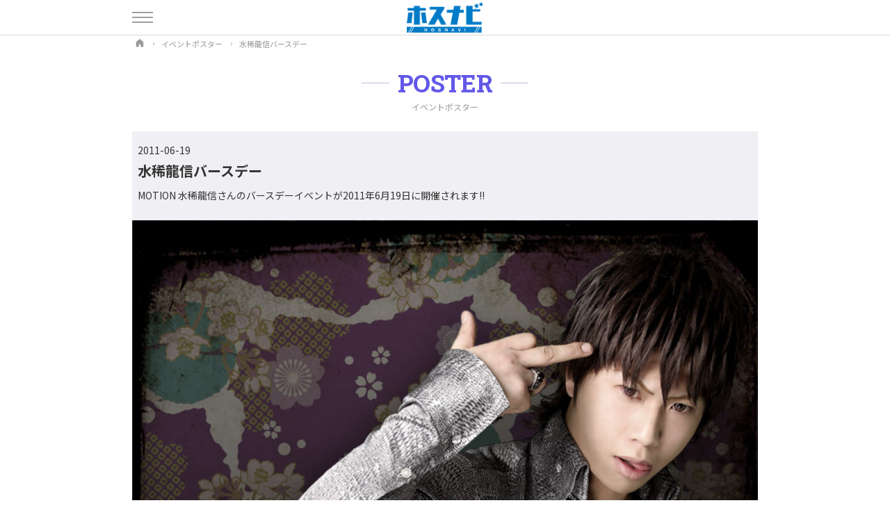

--- FILE ---
content_type: text/html; charset=UTF-8
request_url: https://hosnavi.net/poster/511
body_size: 5591
content:
<!doctype html>
<html lang="ja" prefix="og: https://ogp.me/ns#">

<head>
    <meta charset="utf-8">
		<title>イベントポスター「水稀龍信バースデー」 | ホスナビ</title>
		<meta http-equiv="X-UA-Compatible" content="ie=edge">
    <meta name="viewport" content="width=device-width, initial-scale=1.0">
    <!--CSS-->
    <link rel="stylesheet" href="https://hosnavi.net/hosnavi/css/hosnavi.css?ver=1.61">
    <!-- OGP -->
    <meta property="og:locale" content="ja_JP">
<meta property="og:type" content="website">
<meta property="og:url" content="https://hosnavi.net/poster/511">
<meta property="og:site_name" content="ホスト情報サイト[ホスナビ]">
<meta property="og:title" content="イベントポスター「水稀龍信バースデー」 | ホスナビ">
<meta property="og:description" content="イベントポスター「水稀龍信バースデー」を掲載。">
<meta property="og:image" content="https://hosnavi.net/hosnavi/img/ogp1.png">
<meta name="twitter:card" content="summary_large_image">
<meta name="twitter:site" content="@hostclubnavi">

    <!-- meta -->
    <meta name="description" content="イベントポスター「水稀龍信バースデー」を掲載。" />
<link rel="canonical" href="https://hosnavi.net/poster/511">
<link rel="shortcut icon" href="https://hosnavi.net/hosnavi/img/fav.ico">
<link rel="apple-touch-icon" href="https://hosnavi.net/hosnavi/img/apple-touch-icon.png">
<link rel="icon" type="image/png" href="https://hosnavi.net/hosnavi/img/android-chrome-192x192.png">
<!-- Google Tag Manager -->
<script>
	(function(w, d, s, l, i) {
		w[l] = w[l] || [];
		w[l].push({
			'gtm.start': new Date().getTime(),
			event: 'gtm.js'
		});
		var f = d.getElementsByTagName(s)[0],
			j = d.createElement(s),
			dl = l != 'dataLayer' ? '&l=' + l : '';
		j.async = true;
		j.src =
			'https://www.googletagmanager.com/gtm.js?id=' + i + dl;
		f.parentNode.insertBefore(j, f);
	})(window, document, 'script', 'dataLayer', 'GTM-NVCJD8J');
</script>
<!-- End Google Tag Manager -->

    </head>


<body>

    <!-- Google Tag Manager (noscript) -->
<noscript><iframe src="https://www.googletagmanager.com/ns.html?id=GTM-NVCJD8J"
height="0" width="0" style="display:none;visibility:hidden"></iframe></noscript>
<!-- End Google Tag Manager (noscript) -->

<header tabindex="0" class="site_header">
			<div class="container">
				<a href="https://hosnavi.net">
					<img src="https://hosnavi.net/hosnavi/img/header_logo.png" width="" height="" alt="ホスナビ" class="site_header_logo">
				</a>
			</div>
		</header>
<!--ヘッダー-->


		<div id="drawer_container">
			<div class="drawer_container_bg"></div>
			<div class="container">
				<div class="drawer_button" tabindex="0">
					<span class="drawer_button_bar"></span>
					<span class="drawer_button_bar"></span>
					<span class="drawer_button_bar"></span>
				</div>
				<!--ハンバーガーメニュー-->
			</div>
			
			<div id="drawer_content" tabindex="0">
				<ul class="drawer_content_menu">
					<li>
						<a href="https://hosnavi.net">ホスナビTOP</a>
					</li>
					<li>
						<a href="https://hosnavi.net/shops">ホストクラブを探す</a>
					</li>
					<li>
						<a href="https://hosnavi.net/cast">ホストを探す</a>
					</li>
					<li>
						<a href="https://hosnavi.net/photo">スタジオ写真</a>
					</li>
					<!-- <li>
						<a href="https://hosnavi.net/news">ニュース</a>
					</li> -->
					<li>
						<a href="https://hosnavi.net/recruit">ホスト求人を探す</a>
					</li>
					<li>
						<a href="https://hosnavi.net/group">グループ店</a>
					</li>
					<li>
						<a href="https://hosnavi.net/poster">イベントポスター</a>
					</li>
					<li>
						<a href="https://hosnavi.net/topics">イベントトピックス</a>
					</li>
					<li>
						<a href="https://hosnavi.net/login">店舗ログイン</a>
					</li>
					<li>
						<a href="https://hosnavi.net/contact">掲載お問い合わせ</a>
					</li>
					<li>
						<a href="http://lacryma.jp/" target="_blank">運営会社</a>
					</li>

				</ul>
				
				<ul class="drawer_content_sns">
					<li>
    <a href="https://twitter.com/hostclubnavi" target="_blank">
        <svg id="icon_twitter" viewBox="0 0 24 24" aria-hidden="true">
            <g>
                <path d="M18.244 2.25h3.308l-7.227 8.26 8.502 11.24H16.17l-5.214-6.817L4.99 21.75H1.68l7.73-8.835L1.254 2.25H8.08l4.713 6.231zm-1.161 17.52h1.833L7.084 4.126H5.117z"></path>
            </g>
        </svg>
    </a>
</li>
<!--Twitter-->
<li>
    <a href="https://www.instagram.com/hosnavi_net/" target="_blank">
        <svg id="icon_instagram" viewBox="0 0 300 300">
            <g>
                <path d="M150.1,27c40.1,0,44.8,0.2,60.6,0.9c14.6,0.7,22.6,3.1,27.9,5.2c7,2.7,12,6,17.2,11.2c5.2,5.2,8.5,10.2,11.2,17.2
										c2.1,5.3,4.5,13.2,5.2,27.9c0.7,15.8,0.9,20.6,0.9,60.6s-0.2,44.8-0.9,60.6c-0.7,14.6-3.1,22.6-5.2,27.9c-2.7,7-6,12-11.2,17.2
										c-5.2,5.2-10.2,8.5-17.2,11.2c-5.3,2.1-13.2,4.5-27.9,5.2c-15.8,0.7-20.6,0.9-60.6,0.9s-44.8-0.2-60.6-0.9
										c-14.6-0.7-22.6-3.1-27.9-5.2c-7-2.7-12-6-17.2-11.2c-5.2-5.2-8.5-10.2-11.2-17.2c-2.1-5.3-4.5-13.2-5.2-27.9
										c-0.7-15.8-0.9-20.6-0.9-60.6s0.2-44.8,0.9-60.6c0.7-14.6,3.1-22.6,5.2-27.9c2.7-7,6-12,11.2-17.2c5.2-5.2,10.2-8.5,17.2-11.2
										c5.3-2.1,13.2-4.5,27.9-5.2C105.3,27.2,110,27,150.1,27 M150.1,0c-40.7,0-45.8,0.2-61.8,0.9c-16,0.7-26.9,3.3-36.4,7
										c-9.9,3.8-18.2,9-26.6,17.3C16.9,33.5,11.8,41.9,8,51.7c-3.7,9.5-6.2,20.4-7,36.4c-0.7,16-0.9,21.1-0.9,61.8
										c0,40.7,0.2,45.8,0.9,61.8c0.7,16,3.3,26.9,7,36.4c3.8,9.9,9,18.2,17.3,26.6c8.3,8.3,16.7,13.5,26.6,17.3c9.5,3.7,20.4,6.2,36.4,7
										c16,0.7,21.1,0.9,61.8,0.9s45.8-0.2,61.8-0.9c16-0.7,26.9-3.3,36.4-7c9.9-3.8,18.2-9,26.6-17.3c8.3-8.3,13.5-16.7,17.3-26.6
										c3.7-9.5,6.2-20.4,7-36.4c0.7-16,0.9-21.1,0.9-61.8s-0.2-45.8-0.9-61.8c-0.7-16-3.3-26.9-7-36.4c-3.8-9.9-9-18.2-17.3-26.6
										c-8.3-8.3-16.7-13.5-26.6-17.3c-9.5-3.7-20.4-6.2-36.4-7C195.9,0.2,190.8,0,150.1,0L150.1,0z"></path>
                <path d="M150.1,73c-42.5,0-77,34.5-77,77s34.5,77,77,77s77-34.5,77-77S192.6,73,150.1,73z M150.1,200c-27.6,0-50-22.4-50-50
											c0-27.6,22.4-50,50-50s50,22.4,50,50C200.1,177.6,177.7,200,150.1,200z"></path>
                <circle cx="230.1" cy="69.9" r="18"></circle>
            </g>
        </svg>
    </a>
</li>
<!--Instagram-->
<li>
    <a href="https://www.youtube.com/channel/UCiAiIsFKV3ZfE6FdVA3aPcA" target="_blank">
        <svg id="icon_youtube" xmlns="http://www.w3.org/2000/svg" viewBox="0 0 576 512">
            <path d="M549.655 124.083c-6.281-23.65-24.787-42.276-48.284-48.597C458.781 64 288 64 288 64S117.22 64 74.629 75.486c-23.497 6.322-42.003 24.947-48.284 48.597-11.412 42.867-11.412 132.305-11.412 132.305s0 89.438 11.412 132.305c6.281 23.65 24.787 41.5 48.284 47.821C117.22 448 288 448 288 448s170.78 0 213.371-11.486c23.497-6.321 42.003-24.171 48.284-47.821 11.412-42.867 11.412-132.305 11.412-132.305s0-89.438-11.412-132.305zm-317.51 213.508V175.185l142.739 81.205-142.739 81.201z">
            </path>
        </svg>
    </a>
</li>
<!--YouTube-->
<li>
    <a href="https://www.tiktok.com/@hosnavi_tiktok" target="_blank">
        <svg id="icon_tiktok" xmlns="http://www.w3.org/2000/svg" shape-rendering="geometricPrecision" text-rendering="geometricPrecision" image-rendering="optimizeQuality" fill-rule="evenodd" clip-rule="evenodd" viewBox="0 0 449.45 515.38">
            <path fill-rule="nonzero" d="M382.31 103.3c-27.76-18.1-47.79-47.07-54.04-80.82-1.35-7.29-2.1-14.8-2.1-22.48h-88.6l-.15 355.09c-1.48 39.77-34.21 71.68-74.33 71.68-12.47 0-24.21-3.11-34.55-8.56-23.71-12.47-39.94-37.32-39.94-65.91 0-41.07 33.42-74.49 74.48-74.49 7.67 0 15.02 1.27 21.97 3.44V190.8c-7.2-.99-14.51-1.59-21.97-1.59C73.16 189.21 0 262.36 0 352.3c0 55.17 27.56 104 69.63 133.52 26.48 18.61 58.71 29.56 93.46 29.56 89.93 0 163.08-73.16 163.08-163.08V172.23c34.75 24.94 77.33 39.64 123.28 39.64v-88.61c-24.75 0-47.8-7.35-67.14-19.96z" />
        </svg>
    </a>
</li>
<!--TikTok-->
				</ul>
			</div>
			<!--ドロワーコンテンツ-->
			
		</div>

    <main class="wrap">

        <ol itemscope itemtype="https://schema.org/BreadcrumbList" class="breadcrumb_list">
            <li itemprop="itemListElement" itemscope itemtype="https://schema.org/ListItem">
                <a itemprop="item" href="https://hosnavi.net">
                    <span itemprop="name">
                        <span class="breadcrumb_sitename">ホスナビ</span>
                        <svg xmlns="http://www.w3.org/2000/svg" viewBox="0 0 48 48" class="breadcrumb_home">
                            <path d="M39.5,43h-9c-1.381,0-2.5-1.119-2.5-2.5v-9c0-1.105-0.895-2-2-2h-4c-1.105,0-2,0.895-2,2v9c0,1.381-1.119,2.5-2.5,2.5h-9	C7.119,43,6,41.881,6,40.5V21.413c0-2.299,1.054-4.471,2.859-5.893L23.071,4.321c0.545-0.428,1.313-0.428,1.857,0L39.142,15.52	C40.947,16.942,42,19.113,42,21.411V40.5C42,41.881,40.881,43,39.5,43z" />
                        </svg>
                    </span>
                </a>
                <meta itemprop="position" content="1" />
            </li>
            <li itemprop="itemListElement" itemscope itemtype="https://schema.org/ListItem">
                <a itemscope itemtype="https://schema.org/WebPage" itemprop="item" itemid="https://hosnavi.net/poster" href="https://hosnavi.net/poster">
                    <span itemprop="name">イベントポスター</span>
                </a>
                <meta itemprop="position" content="2" />
            </li>
            <li itemprop="itemListElement" itemscope itemtype="https://schema.org/ListItem">
                <span itemprop="name">水稀龍信バースデー</span>
                <meta itemprop="position" content="3" />
            </li>
        </ol>
        <!--パンくずリスト-->


        <section class="poster">
            <div class="container">

                <h1 class="section_title">
                    <span class="section_title_en">POSTER</span>
                    <span class="section_title_jp">イベントポスター</span>
                </h1>
                <!--section_title-->


                <div class="poster_item">
                    <div class="poster_item_text">
                        <time class="poster_item_date">2011-06-19</time>
                        <h3 class="poster_item_title">水稀龍信バースデー</h3>
                                                <p class="poster_item_comment">MOTION 水稀龍信さんのバースデーイベントが2011年6月19日に開催されます!!</p>
                    </div>

                    <div class="poster_item_image">
                                                    <img src="https://hosnavi.net/uploads/posters/1632216533_3527dfb7f27091d8be1a.jpg" width="100%" loading="lazy" alt="">
                                            </div>

                    <div class="poster_link_cast">
                                            </div>
                    <!--関連キャストリンク-->
                    <div class="poster_link_shop">
                                            </div>
                    <!--関連店舗リンク-->


                </div>
                <!--poster_item-->


            </div>
        </section>
        <!--ポスター-->


    </main>


    <div class="page_top">
	<a href="#">
		<svg fill="#FFF" xmlns="http://www.w3.org/2000/svg" viewBox="0 0 448 512">
			<path d="M34.9 289.5l-22.2-22.2c-9.4-9.4-9.4-24.6 0-33.9L207 39c9.4-9.4 24.6-9.4 33.9 0l194.3 194.3c9.4 9.4 9.4 24.6 0 33.9L413 289.4c-9.5 9.5-25 9.3-34.3-.4L264 168.6V456c0 13.3-10.7 24-24 24h-32c-13.3 0-24-10.7-24-24V168.6L69.2 289.1c-9.3 9.8-24.8 10-34.3.4z"></path>
		</svg>
	</a>
</div>

<footer class="site_footer">
	<div class="container">

		<div class="site_footer_logo">
			<a href="https://hosnavi.net">
				<img src="https://hosnavi.net/hosnavi/img/header_logo.png" width="" height="" alt="ホスナビ" class="">
			</a>
		</div>
		<!--ロゴ-->

		<ul class="footer_link">
			<li>
						<a href="https://hosnavi.net">ホスナビTOP</a>
					</li>
					<li>
						<a href="https://hosnavi.net/shops">ホストクラブを探す</a>
					</li>
					<li>
						<a href="https://hosnavi.net/cast">ホストを探す</a>
					</li>
					<li>
						<a href="https://hosnavi.net/photo">スタジオ写真</a>
					</li>
					<!-- <li>
						<a href="https://hosnavi.net/news">ニュース</a>
					</li> -->
					<li>
						<a href="https://hosnavi.net/recruit">ホスト求人を探す</a>
					</li>
					<li>
						<a href="https://hosnavi.net/group">グループ店</a>
					</li>
					<li>
						<a href="https://hosnavi.net/poster">イベントポスター</a>
					</li>
					<li>
						<a href="https://hosnavi.net/topics">イベントトピックス</a>
					</li>
					<li>
						<a href="https://hosnavi.net/login">店舗ログイン</a>
					</li>
					<li>
						<a href="https://hosnavi.net/contact">掲載お問い合わせ</a>
					</li>
					<li>
						<a href="http://lacryma.jp/" target="_blank">運営会社</a>
					</li>

		</ul>
		<!--フッターリンク-->

		<ul class="site_footer_sns">
			<li>
    <a href="https://twitter.com/hostclubnavi" target="_blank">
        <svg id="icon_twitter" viewBox="0 0 24 24" aria-hidden="true">
            <g>
                <path d="M18.244 2.25h3.308l-7.227 8.26 8.502 11.24H16.17l-5.214-6.817L4.99 21.75H1.68l7.73-8.835L1.254 2.25H8.08l4.713 6.231zm-1.161 17.52h1.833L7.084 4.126H5.117z"></path>
            </g>
        </svg>
    </a>
</li>
<!--Twitter-->
<li>
    <a href="https://www.instagram.com/hosnavi_net/" target="_blank">
        <svg id="icon_instagram" viewBox="0 0 300 300">
            <g>
                <path d="M150.1,27c40.1,0,44.8,0.2,60.6,0.9c14.6,0.7,22.6,3.1,27.9,5.2c7,2.7,12,6,17.2,11.2c5.2,5.2,8.5,10.2,11.2,17.2
										c2.1,5.3,4.5,13.2,5.2,27.9c0.7,15.8,0.9,20.6,0.9,60.6s-0.2,44.8-0.9,60.6c-0.7,14.6-3.1,22.6-5.2,27.9c-2.7,7-6,12-11.2,17.2
										c-5.2,5.2-10.2,8.5-17.2,11.2c-5.3,2.1-13.2,4.5-27.9,5.2c-15.8,0.7-20.6,0.9-60.6,0.9s-44.8-0.2-60.6-0.9
										c-14.6-0.7-22.6-3.1-27.9-5.2c-7-2.7-12-6-17.2-11.2c-5.2-5.2-8.5-10.2-11.2-17.2c-2.1-5.3-4.5-13.2-5.2-27.9
										c-0.7-15.8-0.9-20.6-0.9-60.6s0.2-44.8,0.9-60.6c0.7-14.6,3.1-22.6,5.2-27.9c2.7-7,6-12,11.2-17.2c5.2-5.2,10.2-8.5,17.2-11.2
										c5.3-2.1,13.2-4.5,27.9-5.2C105.3,27.2,110,27,150.1,27 M150.1,0c-40.7,0-45.8,0.2-61.8,0.9c-16,0.7-26.9,3.3-36.4,7
										c-9.9,3.8-18.2,9-26.6,17.3C16.9,33.5,11.8,41.9,8,51.7c-3.7,9.5-6.2,20.4-7,36.4c-0.7,16-0.9,21.1-0.9,61.8
										c0,40.7,0.2,45.8,0.9,61.8c0.7,16,3.3,26.9,7,36.4c3.8,9.9,9,18.2,17.3,26.6c8.3,8.3,16.7,13.5,26.6,17.3c9.5,3.7,20.4,6.2,36.4,7
										c16,0.7,21.1,0.9,61.8,0.9s45.8-0.2,61.8-0.9c16-0.7,26.9-3.3,36.4-7c9.9-3.8,18.2-9,26.6-17.3c8.3-8.3,13.5-16.7,17.3-26.6
										c3.7-9.5,6.2-20.4,7-36.4c0.7-16,0.9-21.1,0.9-61.8s-0.2-45.8-0.9-61.8c-0.7-16-3.3-26.9-7-36.4c-3.8-9.9-9-18.2-17.3-26.6
										c-8.3-8.3-16.7-13.5-26.6-17.3c-9.5-3.7-20.4-6.2-36.4-7C195.9,0.2,190.8,0,150.1,0L150.1,0z"></path>
                <path d="M150.1,73c-42.5,0-77,34.5-77,77s34.5,77,77,77s77-34.5,77-77S192.6,73,150.1,73z M150.1,200c-27.6,0-50-22.4-50-50
											c0-27.6,22.4-50,50-50s50,22.4,50,50C200.1,177.6,177.7,200,150.1,200z"></path>
                <circle cx="230.1" cy="69.9" r="18"></circle>
            </g>
        </svg>
    </a>
</li>
<!--Instagram-->
<li>
    <a href="https://www.youtube.com/channel/UCiAiIsFKV3ZfE6FdVA3aPcA" target="_blank">
        <svg id="icon_youtube" xmlns="http://www.w3.org/2000/svg" viewBox="0 0 576 512">
            <path d="M549.655 124.083c-6.281-23.65-24.787-42.276-48.284-48.597C458.781 64 288 64 288 64S117.22 64 74.629 75.486c-23.497 6.322-42.003 24.947-48.284 48.597-11.412 42.867-11.412 132.305-11.412 132.305s0 89.438 11.412 132.305c6.281 23.65 24.787 41.5 48.284 47.821C117.22 448 288 448 288 448s170.78 0 213.371-11.486c23.497-6.321 42.003-24.171 48.284-47.821 11.412-42.867 11.412-132.305 11.412-132.305s0-89.438-11.412-132.305zm-317.51 213.508V175.185l142.739 81.205-142.739 81.201z">
            </path>
        </svg>
    </a>
</li>
<!--YouTube-->
<li>
    <a href="https://www.tiktok.com/@hosnavi_tiktok" target="_blank">
        <svg id="icon_tiktok" xmlns="http://www.w3.org/2000/svg" shape-rendering="geometricPrecision" text-rendering="geometricPrecision" image-rendering="optimizeQuality" fill-rule="evenodd" clip-rule="evenodd" viewBox="0 0 449.45 515.38">
            <path fill-rule="nonzero" d="M382.31 103.3c-27.76-18.1-47.79-47.07-54.04-80.82-1.35-7.29-2.1-14.8-2.1-22.48h-88.6l-.15 355.09c-1.48 39.77-34.21 71.68-74.33 71.68-12.47 0-24.21-3.11-34.55-8.56-23.71-12.47-39.94-37.32-39.94-65.91 0-41.07 33.42-74.49 74.48-74.49 7.67 0 15.02 1.27 21.97 3.44V190.8c-7.2-.99-14.51-1.59-21.97-1.59C73.16 189.21 0 262.36 0 352.3c0 55.17 27.56 104 69.63 133.52 26.48 18.61 58.71 29.56 93.46 29.56 89.93 0 163.08-73.16 163.08-163.08V172.23c34.75 24.94 77.33 39.64 123.28 39.64v-88.61c-24.75 0-47.8-7.35-67.14-19.96z" />
        </svg>
    </a>
</li>
<!--TikTok-->
		</ul>
		<!--サイトSNS-->

		<p class="site_footer_copyright">
			© HOSNAVI
		</p>

	</div>
</footer>


<!--CSS Slick-->
<link rel="stylesheet" type="text/css" href="https://cdnjs.cloudflare.com/ajax/libs/slick-carousel/1.9.0/slick.css">
<link rel="stylesheet" type="text/css" href="https://cdnjs.cloudflare.com/ajax/libs/slick-carousel/1.9.0/slick-theme.css">

<script src="https://code.jquery.com/jquery-2.2.4.min.js"></script>
<!--Slick-->
<script src="https://cdnjs.cloudflare.com/ajax/libs/slick-carousel/1.9.0/slick.min.js"></script>
<script>
	function navFunc() {
		document.querySelector('html').classList.toggle('open');
	}
	$(function() {
		$('.cover_host_slider').each(function() {
			var slideCount = $(this).children('figure').length;
			var randomStart = Math.floor(Math.random() * slideCount);
			$(this).slick({
				initialSlide: randomStart,
				infinite: true,
				dots: false,
				arrows: false,
				autoplay: true,
				autoplaySpeed: 5000
			});
		});
	});
	//カバーホストスライダー
	$(function() {
		$('.shop_photo_slider').slick({
			dots: true,
			arrows: false,
			autoplay: true,
			autoplaySpeed: 5000,
			centerMode: true,
			centerPadding: '10%'
		});
	});
	//店内写真スライダー
	$(function() {
		$('.shop_profile_photo_slider').slick({
			dots: true,
			arrows: false,
			autoplay: true,
			autoplaySpeed: 5000
		});
	});
	//プロフィール写真スライダー
	$(function() {
		$('.shop_event_photo_slider').slick({
			dots: true,
			arrows: true,
			autoplay: false,
			autoplaySpeed: 5000
		});
	});
	//イベントトピックススライダー
	$(function() {
		$('.shop_recruit_photo_slider').slick({
			dots: true,
			arrows: false,
			autoplay: true,
			autoplaySpeed: 5000,
			centerMode: true,
			centerPadding: '3%'
		});
	});
	//求人写真スライダー
	jQuery(function() {
		var appear = false;
		var pagetop = $('.page_top');
		$(window).scroll(function() {
			if ($(this).scrollTop() > 300) { //300pxスクロールしたら
				if (appear == false) {
					appear = true;
					pagetop.stop().animate({
						'bottom': '16px' //下から16pxの位置に
					}, 200); //0.2秒かけて現れる
				}
			} else {
				if (appear) {
					appear = false;
					pagetop.stop().animate({
						'bottom': '-50px' //下から-50pxの位置に
					}, 200); //0.2秒かけて隠れる
				}
			}
		});
		pagetop.click(function() {
			$('body, html').animate({
				scrollTop: 0
			}, 500); //0.5秒かけてトップへ戻る
			return false;
		});
	});
	//トップへ戻るボタン

	// エリアタブ（東日本・西日本）
	$(function() {
		// ▼ 初期表示の判定を追加（URLパスで西日本なら西日本タブにする）
		const path = location.pathname;
		if (path.includes('/kyoto') || path.includes('/hiroshima') || path.includes('/nakasu') || path.includes('/kitakyushu') || path.includes('/kumamoto') || path.includes('/miyazaki') || path.includes('/saga') || path.includes('/kagoshima') || path.includes('/naha')) {
			const westIndex = 1; // 0: 東日本, 1: 西日本
			$('.search_area_wrap_tab button').removeClass('active').eq(westIndex).addClass('active');
			$('.search_area_wrap_tab_contents').removeClass('active').eq(westIndex).addClass('active');
		}

		// ▼ 通常のクリック時の挙動
		$('.search_area_wrap_tab button').on('click', function() {
			let index = $('.search_area_wrap_tab button').index(this);

			$('.search_area_wrap_tab button').removeClass('active');
			$(this).addClass('active');
			$('.search_area_wrap_tab_contents').removeClass('active');
			$('.search_area_wrap_tab_contents').eq(index).addClass('active');
		});
	});
</script>
    <!--フッター-->


<script defer src="https://static.cloudflareinsights.com/beacon.min.js/vcd15cbe7772f49c399c6a5babf22c1241717689176015" integrity="sha512-ZpsOmlRQV6y907TI0dKBHq9Md29nnaEIPlkf84rnaERnq6zvWvPUqr2ft8M1aS28oN72PdrCzSjY4U6VaAw1EQ==" data-cf-beacon='{"version":"2024.11.0","token":"8e06797b025f4bbe9b693b197055195b","r":1,"server_timing":{"name":{"cfCacheStatus":true,"cfEdge":true,"cfExtPri":true,"cfL4":true,"cfOrigin":true,"cfSpeedBrain":true},"location_startswith":null}}' crossorigin="anonymous"></script>
</body>

</html>


--- FILE ---
content_type: text/css
request_url: https://hosnavi.net/hosnavi/css/hosnavi.css?ver=1.61
body_size: 6348
content:
@charset "utf-8";
/* CSS Document */


/*==========
Googleフォント
==========*/
@import url('https://fonts.googleapis.com/css2?family=Noto+Sans+JP:wght@400;700&family=Roboto+Slab:wght@700&display=swap');


/*==========
リセットCSS
==========*/
@import url("destyle.css");

/*==========
色指定
==========*/
@import url("color.css");


/*==========
共通
==========*/
html {
	font-size: 62.5%;
}

body {
	font-family: 'Noto Sans JP', "Montserrat", "Hiragino Kaku Gothic ProN", "Hiragino Sans", Meiryo, sans-serif;
	font-size: 1.5rem;
	line-height: 1.57;
	color: var(--font_body_color);
	background: var(--body_color);
}

a {
	color: var(--a_color);
	outline: 0;
}

a:hover {
	color: var(--a_hover_color);
}

/* body {
  animation: fade .3s;
}

@keyframes fade {
  0% {
    opacity: 0;
  }
  100% {
    opacity: 1;
  }
} */

.container {
	width: 92%;
	margin: 0 auto;
}

@media (min-width: 900px) {
	body {
		font-size: 1.7rem;
		line-height: 1.67;
	}

	.container {
		max-width: 900px;
		width: 100%;
	}
}


/*==========
セクションタイトル
==========*/
.section_title {
	margin-bottom: 25px;
	text-align: center;
}

.section_title_en {
	font-size: 2.9rem;
	color: var(--section_title_en);
	font-weight: 700;
	letter-spacing: -.4px;
	font-family: var(--accent_font);
	display: flex;
	justify-content: center;
	align-items: center;
}

.section_title_jp {
	font-size: 1.1rem;
	text-align: center;
	color: var(--section_title_jp);
	margin-top: -4px;
	display: block;
}

.section_title_en::before,
.section_title_en::after {
	content: '';
	width: 40px;
	height: 1px;
	background-color: var(--section_title_border);
}

.section_title_en::before {
	margin-right: 12px;
}

.section_title_en::after {
	margin-left: 12px;
}


@media (min-width: 900px) {
	.section_title_en {
		font-size: 3.5rem;
	}

	.section_title_jp {
		font-size: 1.2rem;
	}
}


/*==========
セクションリンク
==========*/
.section_link {
	padding-top: 40px;
}

.section_link a {
	padding: 18px 0;
	width: 96%;
	margin: 0 auto;
	text-align: center;
	background: var(--section_link);
	color: var(--section_link_text);
	font-size: 1.3rem;
	border-radius: 40px;
	display: flex;
	justify-content: center;
	align-items: center;
	position: relative;
}

.section_link a .icon {
	border-radius: 25px;
	content: "";
	display: block;
	position: absolute;
	top: 50%;
	right: 10px;
	transform: translateY(-50%);
	width: 24px;
	height: 24px;
	background: rgba(255, 255, 255, 0.25);
	text-align: center;
	vertical-align: middle;
}

.section_link a .icon::after {
	content: '';
	position: absolute;
	top: 50%;
	right: 8px;
	transform: translateY(-50%);
	width: 0;
	height: 0;
	border-style: solid;
	border-width: 4px 0 4px 6px;
	border-color: transparent transparent transparent var(--section_link_text);
}

.section_link a:hover {
	background: var(--section_link_hover);
	color: var(--section_link_text);
}

@media (min-width: 900px) {
	.section_link a {
		padding: 18px 0;
		width: 420px;
	}
}


/*==========
サイトヘッダー
==========*/
.site_header {
	background: var(--header_bg_color);
	position: fixed;
	width: 100%;
	z-index: 100;
	border-bottom: 1px solid var(--header_btm_border_color);
	outline: 0;
}

.site_header .container {
	height: 50px;
	display: flex;
	justify-content: center;
	align-items: center;
}

.site_header_logo {
	height: 40px;
}

@media (min-width: 900px) {
	.site_header_logo {
		height: 44px;
	}
}


/*==========
ドロワー
==========*/
#drawer_container {
	position: fixed;
	height: 100vh;
	width: 100%;
	z-index: 200;
	pointer-events: none;
}

#drawer_container .drawer_container_bg {
	position: absolute;
	top: 51px;
	left: 0;
	width: 100%;
	height: calc(100% - 50px);
	visibility: hidden;
	opacity: 0;
	transition: .3s;
	background: #000;
	outline: 0;
}

#drawer_container:focus-within .drawer_container_bg {
	visibility: visible;
	opacity: .6;
}

#drawer_container * {
	visibility: visible;
}

.drawer_button {
	position: relative;
	display: flex;
	flex-direction: column;
	justify-content: center;
	z-index: 1;
	-webkit-appearance: none;
	border: 0;
	background: transparent;
	border-radius: 0;
	height: 30px;
	width: 30px;
	cursor: pointer;
	pointer-events: auto;
	margin-top: 10px;
	touch-action: manipulation;
	-webkit-tap-highlight-color: rgba(0, 0, 0, 0);
	outline: 0;
}

.drawer_button_bar {
	display: block;
	width: 100%;
	height: 2px;
	background: var(--drawer_button_bar);
	transition: .3s;
}

.drawer_button_bar+.drawer_button_bar {
	margin-top: 5px;
}

#drawer_container:focus-within .drawer_button {
	pointer-events: none;
}

#drawer_container:focus-within .drawer_button_bar:nth-of-type(1) {
	transform: translate3d(0, 7px, 0) rotate(45deg);
}

#drawer_container:focus-within .drawer_button_bar:nth-of-type(2) {
	opacity: 0;
}

#drawer_container:focus-within .drawer_button_bar:nth-of-type(3) {
	transform: translate3d(0, -7px, 0) rotate(-45deg);
}

#drawer_content {
	margin-top: 51px;
	padding: 20px;
	width: 80%;
	max-width: 300px;
	position: absolute;
	top: 0;
	left: 0;
	height: calc(100% - 40px);
	background: #ececec;
	pointer-events: auto;
	-webkit-tap-highlight-color: rgba(0, 0, 0, 0);
	transform: translateX(-100%);
	transition: transform .3s;
	will-change: transform;
	contain: paint;
}

.drawer_content_menu {
	margin-bottom: 24px;
}

.drawer_content_menu li a {
	display: block;
	padding: 8px 4px;
	font-size: 1.3rem;
}

.drawer_content_sns {
	display: flex;
	align-items: center;
	padding: 16px 0 24px;
}

.drawer_content_sns li {
	margin: 0 8px;
}

.drawer_content_sns svg {
	fill: var(--drawer_svg_color);
	height: 40px;
}

#drawer_container:focus-within #drawer_content {
	transform: none;
}




/*==========
wrap
==========*/
.wrap {
	padding: 50px 0;
}

.site_copy {
	font-size: 1.1rem;
	text-align: center;
	padding: 2px 0;
}

@media (min-width: 900px) {
	.site_copy {
		font-size: 1.2rem;
		padding: 6px 0;
	}
}



/*==========
パンくずリスト
==========*/
.breadcrumb_list {
	display: flex;
	margin-bottom: -16px;
	padding: 4px;
	overflow-x: auto;
	overflow-y: hidden;
	overflow: auto;
	white-space: nowrap;
}

.breadcrumb_list li {
	font-size: 1.1rem;
	color: var(--breadcrumb_color);
	position: relative;
	padding-right: calc(12px + 6px);
	margin-right: 6px;
	white-space: nowrap;
}

.breadcrumb_list li::before {
	content: '›';
	width: 1em;
	height: 1em;
	line-height: 1;
	text-align: center;
	font-size: 1em;
	color: inherit;
	position: absolute;
	top: 40%;
	right: 0;
	-webkit-transform: translateY(-50%);
	transform: translateY(-50%);
}

.breadcrumb_list li:last-child {
	margin-right: 0;
	padding-right: 0;
}

.breadcrumb_list li:last-child::before {
	content: normal;
}

.breadcrumb_list li:first-child {
	padding-right: 32px;
}

.breadcrumb_list li a {
	color: var(--breadcrumb_color);
}

.breadcrumb_sitename {
	display: none;
}

.breadcrumb_home {
	fill: var(--breadcrumb_color);
	height: 14px;
	position: absolute;
	top: 1px;
}

@media (min-width: 900px) {
	.breadcrumb_list {
		max-width: 900px;
		width: 100%;
		margin-left: auto;
		margin-right: auto;
	}
}



/*==========
MV
==========*/
.cover_host {
	min-height: 36vh;
}

.cover_host img {
	width: 100%;
}

.cover_host .container {
	width: 100%;
}

.cover_host_slider {
	min-height: 35vh;
}

.cover_host_caption {
	font-size: 1.2rem;
	padding: 1px 0 0 4px;
}

.cover_host_slider {
	display: none;
}

.cover_host_slider.slick-initialized {
	display: block;
	/*slick-initializedが付与されたら表示*/
}

@media (min-width: 900px) {
	.cover_host {
		min-height: 60vh;
	}

	.cover_host .container {
		max-width: 900px;

	}
}


/*==========
検索タブ
==========*/
.top_search {
	padding: 20px 0;
}

.top_search .container {
	width: 100%;
}

.top_search_wrap {
	display: flex;
	flex-wrap: wrap;
}

.top_search_wrap::after {
	content: '';
	width: 100%;
	height: 1px;
	order: -1;
	display: block;
}

.top_search_tab {
	text-align: center;
	margin-right: 2px;
	padding: 8px 0;
	flex: 1;
	order: -1;
	transition: .5s;
	cursor: pointer;
	border-radius: 3px;
	background: var(--top_search_tab);
}

.top_search_tab_en {
	font-size: 1.6rem;
	font-family: var(--accent_font);
	display: block;
	margin-bottom: -11px;
}

.top_search_tab_jp {
	font-size: 1rem;
}

.top_search_tab:nth-last-of-type(1) {
	margin-right: 0;
}

.top_search_wrap .tab_btn {
	display: none;
}

.top_search_item {
	width: 100%;
	height: 0;
	overflow: hidden;
	opacity: 0;
}

.top_search input:checked+.top_search_tab {
	color: var(--top_search_tab_active_text);
	background: var(--section_title_en);
	border: var(--section_title_en);
}

.top_search input:checked+.top_search_tab+.top_search_item {
	padding: 30px 4px;
	height: auto;
	overflow: auto;
	transition: .5s opacity;
	opacity: 1;
	background: var(--bg_sub_color);
}

.top_search_item_title {
	text-align: center;
	font-size: 1.35rem;
	font-weight: 600;
	margin-bottom: 18px;
	color: #6962bf;
	letter-spacing: 5px;
}



/*==========
検索
==========*/
input[type="text"]:focus,
input[type="search"]:focus,
input[type="number"]:focus,
input[type="email"]:focus,
input[type="tel"]:focus,
input[type="url"]:focus,
input[type="date"]:focus,
input[type="password"]:focus,
textarea:focus,
select:focus {
	background-color: var(--select_focus_bg);
}

input[type="text"],
input[type="search"],
input[type="image"],
input[type="button"],
input[type="submit"],
input[type="number"],
input[type="email"],
input[type="tel"],
input[type="url"],
input[type="date"],
input[type="password"],
select,
textarea {
	vertical-align: middle;
	border: 1px solid var(--border_color);
	height: 44px;
	padding: 4px 8px;
	font-size: 1.5rem;
	text-align: left;
	width: 100%;
	background: #FFF;
}

.checkbox_input {
	display: none;
}

.checkbox_parts {
	padding-left: 25px;
	position: relative;
}

.checkbox_parts::before {
	content: "";
	display: block;
	position: absolute;
	top: 1px;
	left: 0;
	width: 20px;
	height: 20px;
	border: 2px solid var(--border_color);
}

.checkbox_input:checked+.checkbox_parts {
	color: var(--main_color);
}

.checkbox_input:checked+.checkbox_parts::after {
	content: "";
	display: block;
	position: absolute;
	top: 0px;
	left: 5px;
	width: 10px;
	height: 16px;
	transform: rotate(40deg);
	border-bottom: 3px solid var(--main_color);
	border-right: 3px solid var(--main_color);
}



/*==========
検索 キーワード
==========*/
.search_keyword {
	display: flex;
	justify-content: center;
	padding: 8px 0;
}

.search_keyword_input {
	width: calc(100% - 50px);
}

.search_keyword_btn {
	height: 44px;
	width: 50px;
	background: var(--main_color);
	display: flex;
	justify-content: center;
	align-items: center;
}

.search_keyword_btn:hover {
	background: var(--section_link_hover);
}

.svg_search {
	fill: #FFF;
	height: 24px;
}

@media (min-width: 900px) {
	.search_keyword {
		width: 400px;
		margin: 0 auto;
		padding-bottom: 30px;
	}
}



/*==========
検索 エリア
==========*/
.search_area {
	display: flex;
	flex-wrap: wrap;
	padding-top: 18px;
	background-color: #e5e2ff;
}

.search_area li {
	width: calc(100% / 5);
	text-align: center;
	padding-bottom: 12px;
}

.search_area img {
	width: 92%;
}

.search_area_name {
	font-size: 1.2rem;
}

@media (min-width: 900px) {
	.search_area li {
		width: calc(100% / 7);
		padding-bottom: 24px;
	}

	.search_area_name {
		font-size: 1.3rem;
	}
}


/* エリアリストタブ */
.search_area_wrap {
	margin-top: 24px;
}

.search_area_wrap_tab {
	display: flex;
	flex-wrap: wrap;
	justify-content: center;
	gap: 6px;
}

.search_area_wrap_tab button {
	flex: 1;
	text-align: center;
	font-size: 1.35rem;
	font-weight: 600;
	letter-spacing: 3px;
	border-bottom: none;
	padding: 6px 0;
	background-color: #e4e4e4;
	border-top-left-radius: 3px;
	border-top-right-radius: 3px;
}

.search_area_wrap_tab button.active {
	background-color: #6358e8;
	border: solid 1px #e5e2ff;
	border-bottom: none;
	color: #FFF;
}

.search_area_wrap_tab_contents {
	display: none;
}

.search_area_wrap_tab_contents.active {
	display: block;
}


/*==========
スタジオ写真
==========*/
.studiophoto_list {
	padding: 30px 0 50px;
}

.studiophoto_list_wrap {
	display: flex;
	flex-wrap: wrap;
	gap: 10px;
}

.studiophoto_list_item {
	width: calc((100% - 10px * 1) / 2);
	padding-bottom: 10px;
}

.studiophoto_list_item_img_cover {
	margin-bottom: 4px;
	position: relative;
	width: 100%;
	padding-top: 133%;
	overflow: hidden;
}

.studiophoto_list_item_img {
	position: absolute;
	top: 0;
	height: 100%;
	width: 100%;
	object-fit: cover;
}

.studiophoto_list_item_name {
	font-size: 1.4rem;
}

@media (min-width: 900px) {
	.studiophoto_list_wrap {
		gap: 20px;
		font-weight: 700;
	}

	.studiophoto_list_item {
		width: calc((100% - 20px * 3) / 4);
	}

	.studiophoto_list_item_img {
		height: 300px;
	}
}



/* ==========
新着店舗
==========*/
.newshop_list {
	padding: 30px 0 60px;
	background: var(--bg_sub_color);
	margin-top: 20px;
}

.newshop_list_item {
	border-bottom: solid 1px var(--border_color);
}

.newshop_list_item a {
	display: flex;
	padding: 13px 5px;
}

.newshop_list_item_img_cover {
	padding-right: 10px;
}

.newshop_list_item_img_cover img {
	width: 70px;
	height: 70px;
	object-fit: cover;
}

.newshop_list_item_date {
	font-size: 1.3rem;
}

.newshop_list_item_name {
	font-size: 1.8rem;
	font-weight: 700;
}

.newshop_list_item_area {
	font-size: 1.3rem;
}

@media (min-width: 900px) {
	.newshop_list .container {
		width: 600px;
	}

	.newshop_list_item_img_cover {
		padding-right: 24px;
	}

	.newshop_list_item_img_cover img {
		width: 100px;
		height: 100px;
	}
}


/*==========
ホスナビニュース
==========*/
.news_list {
	padding: 30px 0 50px;
}

.news_list_wrap {
	display: flex;
	flex-wrap: wrap;
	gap: 6px;
	padding-top: 12px;
}

.news_list_item {
	width: calc((100% - 6px)/2);
	padding: 0 0 18px;
	border-bottom: solid 1px var(--border_color);
}

.news_list_item:last-child {
	padding-bottom: 0px;
}

.news_list_item_text {
	padding-top: 3px;
}

.news_list_item_date {
	display: block;
	font-size: 1.3rem;
	color: #888;
}

.news_list_item_title {
	font-weight: 600;
	font-size: 1.4rem;
	padding: 4px 0;
}

.news_list_item_tag {
	display: flex;
	justify-content: flex-end;
	padding-top: 4px;
}

.news_list_item_tag li {
	font-size: 1.2rem;
	padding: 1px 8px;
	margin-left: 8px;
	border: solid 1px var(--border_color);
}

@media (min-width: 900px) {
	.news_list_wrap {
		gap: 12px;
	}

	.news_list_item {
		display: flex;
		flex-direction: column;
		width: calc((100% - 12px * 1) / 2);
	}

	.news_list_item_tag {
		margin-top: auto;
	}
}

.category_link {
	min-width: 0;
	overflow-y: scroll;
	margin-top: 12px;
}

@media (max-width: 899px) {
	.category_link_list {
		position: relative;
		display: block;
		width: 100%;
		white-space: nowrap;
		text-align: center;
		margin-bottom: 6px;
	}
}

.category_link_item {
	display: inline-block;
	margin-right: 1px;
}

.category_link_item a {
	display: block;
	text-align: center;
	cursor: pointer;
	padding: 9px 12px;
	/* background: var(--news_category_link_bg); */
	border-top-left-radius: 3px;
	border-top-right-radius: 3px;
	font-size: 1.3rem;
	font-weight: 600;
	border-top: solid 1px var(--border_color);
	border-left: solid 1px var(--border_color);
	border-right: solid 1px var(--border_color);
}

/*.category_link_item:nth-child(n+2)  a:before {
    content: '';
    position: absolute;
    top: 50%;
    display: block;
    width: 1px;
    height: 12px;
    margin: -6px 0 0;
    background: var(--border_color);
}*/

@media (min-width: 900px) {
	.category_link {
		overflow-y: visible;
		justify-content: center;
	}

	.category_link_list {
		text-align: center;
	}

	.category_link_item {}

	.category_link_item a {
		padding: 9px 15px;
		font-size: 1.3rem;
	}
}


/*==========
ポスター
==========*/
.poster_list {
	display: flex;
	flex-wrap: wrap;
	flex-direction: column;
	justify-content: center;
	padding: 30px 0 40px;
}

.poster_list_item {
	margin: 0 auto;
	padding-bottom: 40px;
}

.poster_list_item:last-child {
	padding-bottom: 0px;
}

.poster_list_item_img_cover {
	text-align: center;
	margin-bottom: 3px;
}

.poster_list_item_date {
	font-size: 1.4rem;
}

.poster_list_item_title {
	font-size: 1.8rem;
	font-weight: 700;
}

.poster_list_item_shop {
	font-size: 1.4rem;
}

@media (max-width: 899px) {
	.poster_list_item_img_cover img {
		max-height: 54vh;
	}
}

@media (min-width: 900px) {
	.poster_list_wrap {
		display: flex;
		flex-wrap: wrap;
		gap: 15px;
	}

	.poster_list_item {
		width: calc((100% - 15px * 2) / 3);
		margin: 0;
	}
}



/*==========
ホスナビニュース個別ページ
==========*/
.news_article {
	padding: 30px 0;
}

.news_article_header {
	padding: 0 4px 10px;
}

.news_article_header_text {}

.news_article_header_date {
	display: block;
	font-size: 1.4rem;
}

.news_article_header_title {
	font-size: 2.2rem;
	font-weight: 700;
	padding: 4px 0;
	line-height: 1.3;
}

.news_article_header_tag {
	display: flex;
	padding: 4px 0 8px;
}

.news_article_header_tag li {
	font-size: 1.2rem;
	padding: 1px 8px;
	margin-right: 8px;
	border: solid 1px var(--border_color);
}

.news_article_share {
	display: flex;
	flex-wrap: wrap;
	align-items: center;
	justify-content: center;
	gap: 8px;
	padding-bottom: 20px;
}

.news_article_share a {
	height: 40px;
	width: 40px;
	border-radius: 50%;
	display: flex;
	flex-wrap: wrap;
	justify-content: center;
	align-items: center;
}

.news_article_share_twitter {
	background: #1da1f2;
}

.news_article_share_twitter svg {
	fill: #FFF;
	height: 26px;
}

.news_article_share_line {
	background: #00b900;
}

.news_article_share_line svg {
	fill: #FFF;
	height: 32px;
}

.share_line_baloon {
	fill: #FFF;
}

.share_line_text {
	fill: #00b900;
}

.news_article_body {
	padding-bottom: 30px;
}

.news_article_body p {
	margin-bottom: 16px;
}

.news_article_body a {
	color: var(--news_article_a_color);
}

.news_article_body h2 {
	font-size: 2.0rem;
	font-weight: 700;
	line-height: 1.3;
	margin: 40px 0 20px;
	padding: 4px 0 4px 8px;
	border-left: 8px solid var(--main_color);
}

.news_article_body h3 {
	font-size: 2.0rem;
	font-weight: 700;
	line-height: 1.3;
	margin: 40px 0 20px;
	padding: 4px 0 4px 8px;
	border-left: 4px solid var(--main_color);
}

.news_article_body h4 {
	font-size: 1.6rem;
	font-weight: 700;
	line-height: 1.3;
	margin: 30px 0 15px;
}

.news_article_body .youtube {
	position: relative;
	width: 100%;
	padding-top: 53.25%;
}

.news_article_body .youtube iframe {
	position: absolute;
	top: 0;
	right: 0;
	width: 100% !important;
	height: 100% !important;
}

.news_article_body table {
	width: 100%;
	max-width: 840px;
	border: solid 1px var(--border_color);
	margin-bottom: 30px;
}

.news_article_body table th,
.news_article_body table td {
	padding: 9px 6px;
	border: solid 1px var(--border_color);
}

.news_article_body table th {
	background: var(--bg_color_gray);
}

.news_article_related_shop {
	background: var(--bg_color_gray);
	padding: 8px;
}

.news_article_related_shop a {
	display: flex;
	flex-wrap: wrap;
}

.news_article_related_shop_img {
	width: 120px;
}

.news_article_related_shop_text {
	padding-left: 8px
}

.news_article_related_shop_area {
	font-size: 1.2rem;
}

.news_article_related_shop_kana {
	font-size: 1.2rem;
}

@media (min-width: 900px) {
	.news_article {
		width: 700px;
		margin: 0 auto;
	}

	.news_article_header_title {
		font-size: 2.8rem;
		font-weight: 700;
	}

	.news_article_body h2 {
		font-size: 2.6rem;
		margin: 70px 0 40px;
	}
}




/*==========
人気記事
==========*/
.news_best_list {
	padding: 30px 0 70px;
}

@media (max-width: 899px) {
	.news_best_list_item {
		border-bottom: solid 1px var(--border_color);
		padding: 12px 0;
	}

	.news_best_list_item a {
		display: flex;
		flex-wrap: wrap;
	}

	.news_best_list_item_img_cover {
		width: 100px;
	}

	.news_best_list_item_text {
		width: calc(100% - 100px);
		padding: 0 8px;
	}

	.news_best_list_item_date {
		font-size: 1.2rem;
	}

	.news_best_list_item_title {
		font-size: 1.3rem;
		font-weight: 700;
	}
}

@media (min-width: 900px) {
	.news_best_list_wrap {
		display: flex;
		flex-wrap: wrap;
		gap: 20px;
	}

	.news_best_list_item {
		width: calc((100% - 20px * 2) / 3);
		padding-bottom: 10px
	}

	.news_best_list_item_date {
		font-size: 1.3rem;
	}

	.news_best_list_item_title {
		font-size: 1.5rem;
		font-weight: 700;
	}
}





/*==========
ポスター個別ページ
==========*/
.poster {
	padding: 30px 0 40px;
}

.poster_item {
	padding-bottom: 40px;
}

.poster_item_text {
	padding: 12px 8px 24px;
	background: var(--bg_color_gray);
}

.poster_item_date {
	font-size: 1.4rem;
}

.poster_item_title {
	font-size: 2rem;
	font-weight: 700;
}

.poster_item_shop {
	font-size: 1.3rem;
}

.poster_item_comment {
	padding-top: 8px;
	font-size: 1.4rem;
}

.poster_item_image {
	padding-bottom: 24px;
}

.poster_link_cast {
	margin-bottom: 20px;
}

.poster_link_cast a {
	display: flex;
	align-items: center;
	padding: 12px;
	background: var(--bg_color_gray);
	margin-bottom: 8px;
}

.poster_link_cast_photo {
	width: 50px;
	height: 50px;
	object-fit: cover;
	object-position: 0% 0%;
}

.poster_link_cast_text {
	padding-left: 8px;
}

.poster_link_cast_shop {
	font-size: 1.2rem;
}

.poster_link_cast_name {
	font-size: 1.4rem;
}

.poster_link_shop {
	margin-bottom: 20px;
}

.poster_link_shop a {
	display: flex;
	align-items: center;
	padding: 12px;
	background: var(--bg_color_gray);
	margin-bottom: 8px;
}

.poster_link_shop_photo {
	width: 150px;
}

.poster_link_shop_text {
	padding-left: 8px;
}

.poster_link_shop_area {
	font-size: 1.2rem;
}

.poster_link_shop_name {
	font-size: 1.4rem;
}

@media (min-width: 900px) {
	.poster_link_cast {
		display: flex;
		flex-wrap: wrap;
		gap: 15px;
	}

	.poster_link_cast a {
		width: calc((100% - 15px * 2) / 3);
	}

	.poster_link_cast_photo {
		width: 80px;
		height: 80px;
	}

	.poster_link_shop {
		display: flex;
		flex-wrap: wrap;
		gap: 15px;
	}

	.poster_link_shop a {
		width: calc((100% - 15px * 1) / 2);
	}
}




/*==========
条件検索アコーディオン
==========*/
.search_control {
	padding: 12px 0 30px;
}

.search_control_btn {
	display: block;
	width: 40%;
	margin: 0 auto;
	text-align: center;
	cursor: pointer;
	padding: 4px;
	background: var(--search_control_btn);
	border-radius: 3px;
	font-size: 1.2rem;
}

#accordion_check {
	display: none;
}

.search_control_content {
	display: none;
	padding: 18px 0 24px;
}

#accordion_check:checked+.search_control_content {
	display: block;
}

.search_control_item {
	padding-bottom: 12px;
	text-align: center;
}

.search_btn {
	padding: 18px 0;
	width: 96%;
	margin: 0 auto;
	text-align: center;
	background: var(--section_link);
	color: var(--section_link_text);
	font-size: 1.3rem;
	border-radius: 40px;
	display: flex;
	justify-content: center;
	align-items: center;
	position: relative;
}

.search_btn:hover {
	background: var(--section_link_hover);
}

.search_control_check_items {
	display: flex;
	flex-wrap: wrap;
	gap: 12px;
	padding: 0 0 12px 0;
}

.search_control_check_items label {
	font-size: 13px;
}

@media (min-width: 900px) {
	.search_control {
		width: 400px;
		margin: 0 auto;
	}
}



/*==========
イベントトピックス一覧ページ
==========*/
.topics_list {
	padding: 30px 0 60px;
}

.topics_list_item {
	width: 90%;
	margin: 0 auto;
	padding-bottom: 40px;
}

.topics_list_item:last-child {
	padding-bottom: 0px;
}

.topics_list_item_text {
	padding: 8px 0px;
}

.topics_list_item_date {
	font-size: 1.4rem;
}

.topics_list_item_title {
	font-size: 1.8rem;
	font-weight: 700;
}

.topics_list_item_shop {
	font-size: 1.4rem;
}

.topics_list_item_img:hover {
	transform: scale(1.08);
}

@media (min-width: 900px) {
	.topics_list_wrap {
		display: flex;
		flex-wrap: wrap;
		gap: 15px;
	}

	.topics_list_item {
		width: calc((100% - 15px * 2) / 3);
	}
}



/*==========
グループ店一覧ページ
==========*/
.group_list {
	padding: 30px 0 50px;
}

.group_list_item {
	padding-bottom: 40px;
}

.group_list_item_text {
	padding-top: 8px;
}

.group_list_item_name {
	font-size: 2rem;
	font-weight: 700;
	padding-bottom: 4px;
}

.group_list_item_comment {
	font-size: 1.3rem;
}

@media (min-width: 900px) {
	.group_list_wrap {
		display: flex;
		flex-wrap: wrap;
		gap: 15px;
	}

	.group_list_item {
		width: calc((100% - 15px * 2) / 3);
		padding-bottom: 0;
	}
}



/*==========
グループ店個別ページ
==========*/
.group {
	padding: 30px 0 50px;
}

.group_wrap {
	padding-bottom: 60px;
}

.group_header {
	padding-bottom: 24px;
}

.group_text {
	padding-top: 8px;
}

.group_name {
	font-size: 2rem;
	font-weight: 700;
	padding-bottom: 4px;
}

.group_comment {
	font-size: 1.3rem;
}

.group_shop_list li {
	border-bottom: solid 1px var(--border_color);
}

.group_shop_list li a {
	padding: 12px;
	display: flex;
}

.group_shop_list_item_logo {
	width: 80px;
	height: 80px;
	object-fit: cover;
}

.group_shop_list_item_text {
	padding: 0 8px;
}

.group_shop_list_item_area {
	font-size: 1.3rem;
}

@media (min-width: 900px) {
	.group_wrap {
		display: flex;
		flex-wrap: wrap;
		justify-content: space-between;
	}

	.group_header {
		width: 600px;
	}

	.group_shop_list {
		width: 270px
	}

	.group_shop_list li:first-child a {
		padding-top: 0px;
	}
}



/*==========
キャスト検索ページ
==========*/
.cast_list {
	padding: 30px 0 50px;
}

.cast_list_wrap {
	display: flex;
	flex-wrap: wrap;
	gap: 10px;
}

.cast_list_item {
	width: calc((100% - 10px * 1) / 2);
	padding-bottom: 10px;
}

.cast_list_item_img_cover {
	margin-bottom: 4px;
	position: relative;
	width: 100%;
	padding-top: 133%;
	overflow: hidden;
}

.cast_list_item_img {
	position: absolute;
	top: 0;
	height: 100%;
	width: 100%;
	object-fit: cover;
}

.cast_list_item_shop {
	font-size: 1.2rem;
}

.cast_list_item_name {
	font-size: 1.4rem;
	font-weight: 700;
}

.cast_list_item_new::before {
	content: "";
	top: 0;
	right: 0;
	border-bottom: 40px solid transparent;
	border-right: 40px solid var(--cast_new_flag);
	position: absolute;
	z-index: 10;
}

.cast_list_item_new::after {
	content: "NEW";
	display: block;
	top: 5px;
	transform: rotate(45deg);
	font-size: 1.1rem;
	color: var(--cast_new_flag_text);
	right: 0px;
	position: absolute;
	z-index: 11;
}

@media (max-width: 899px) {
	.content_search {
		width: 100vw;
		position: relative;
		left: 50%;
		right: 50%;
		margin-left: -50vw;
		margin-right: -50vw;
		padding: 0 4px 20px;
	}
}

@media (min-width: 900px) {
	.content_search {
		width: 900px;
		margin: 0 auto;
		padding-bottom: 40px;
	}

	.cast_list_wrap {
		gap: 20px;
	}

	.cast_list_item {
		width: calc((100% - 20px * 3) / 4);
	}

	.cast_list_item_img {
		height: 300px;
	}
}



/*==========
店舗一覧ページ
==========*/
.shop_list {
	padding: 30px 0 50px;
}

.shop_list_item {
	padding-bottom: 36px;
	position: relative;
}

.shop_list_item_new::before {
	content: "";
	top: 0;
	right: 0;
	border-bottom: 40px solid transparent;
	border-right: 40px solid var(--cast_new_flag);
	position: absolute;
	z-index: 10;
}

.shop_list_item_new::after {
	content: "NEW";
	display: block;
	top: 5px;
	transform: rotate(45deg);
	font-size: 1.1rem;
	color: var(--cast_new_flag_text);
	right: 0px;
	position: absolute;
	z-index: 11;
}

.shop_list_item_catch {
	font-size: 1.2rem;
	padding: 4px;
	display: -webkit-box;
	-webkit-box-orient: vertical;
	-webkit-line-clamp: 3;
	overflow: hidden;
	text-overflow: ellipsis;
}

.shop_list_item_text {
	line-height: 1.35;
	background: var(--bg_color_gray);
	padding: 12px 8px;
}

.shop_list_area {
	font-size: 1.2rem;
}

.shop_list_name {
	font-size: 2rem;
	font-weight: 700;
}

.shop_list_kana {
	font-size: 1.2rem;
	margin-bottom: 4px;
}

.shop_list_open {
	font-size: 1.3rem;
}

.shop_list_address {
	font-size: 1.2rem;
}

.shop_list_tel {
	font-size: 1.2rem;
}

.page_description {
	margin-top: 5rem;
	border: solid 1px var(--border_color);
	padding: 1.6rem;
}

.page_description p {
	font-size: 1.3rem;
}


@media (min-width: 900px) {
	.shop_list_wrap {
		display: flex;
		flex-wrap: wrap;
		gap: 20px;
	}

	.shop_list_item {
		width: calc((100% - 20px * 1) / 2);
	}

	.shop_list_item_text {
		padding: 16px 12px;
	}
}



/*==========
求人一覧ページ
==========*/
.recruit_list {
	padding: 30px 0 50px;
}

.recruit_list_item {
	display: flex;
	flex-direction: column;
	margin-bottom: 66px;
}

.recruit_list_item img {
	box-shadow: 0 0 2px #d1d1d1;
}

.recruit_list_catch {
	font-size: 2.4rem;
	font-weight: 700;
	line-height: 1.3;
	padding: 16px 0;
}

.recruit_list_item_table {
	margin-top: auto;
	width: 100%;
	font-size: 1.3rem;
	border-top: solid 1px var(--border_table);
	border-left: solid 1px var(--border_table);
}

.recruit_list_item_table th,
.recruit_list_item_table td {
	padding: 12px;
	border-bottom: solid 1px var(--border_table);
	border-right: solid 1px var(--border_table);
}

.recruit_list_item_table th {
	background: var(--bg_color_gray);
	width: 65px;
	vertical-align: middle;
}

.recruit_table_contact {
	display: flex;
}

.recruit_table_contact_btn {
	margin-right: 12px;
}

.recruit_table_contact_svg_circle {
	background: var(--recruit_list_svg_circle);
	width: 50px;
	height: 50px;
	border-radius: 50%;
	display: flex;
	align-items: center;
	justify-content: center;
}

.recruit_table_contact_svg_line {
	fill: var(--recruit_list_svg);
	height: 45px;
}

.recruit_table_contact_svg_line_text {
	fill: var(--recruit_list_svg_circle);
}

.recruit_table_contact_svg_tel {
	fill: var(--recruit_list_svg);
	height: 30px;
}

.recruit_table_contact_svg_mail {
	fill: var(--recruit_list_svg);
	height: 30px;
}


@media (min-width: 900px) {
	.recruit_list_wrap {
		display: flex;
		flex-wrap: wrap;
		gap: 20px;
	}

	.recruit_list_item {
		width: calc((100% - 20px * 1) / 2);
	}
}


/*==========
ログインページ
==========*/
.login {
	padding: 30px 0 60px;
}

.login_form {}

.login_form_item {
	padding-bottom: 12px;
}

.login_form_item dt {
	padding-bottom: 6px;
}

.login_form_item dd {
	padding-bottom: 12px;
}

.form_alert {
	font-size: 1.4rem;
	color: #FF0000;
	text-align: center;
	margin-bottom: 24px;
}

.login_btn {
	background: var(--main_color);
	width: 100%;
	text-align: center;
	color: #FFF;
	font-size: 1.4rem;
	padding: 20px 0;
}

.password_forget_link {
	text-align: center;
	margin-top: 24px;
}

.password_forget_link a {
	font-size: 1.4rem;
	color: var(--news_article_a_color);
}

.login_caution {
	margin-top: 24px;
}

@media (min-width: 900px) {
	.login_form {
		width: 400px;
		margin: 0 auto;
		padding-top: 30px;
	}
}


/*==========
掲載依頼ページ
==========*/
.contact {
	padding: 30px 0 60px;
}

.contact_body h3 {
	font-size: 1.5rem;
	font-weight: 700;
}

.contact_body p {
	margin-bottom: 24px;
}

.contact_body a {
	color: var(--news_article_a_color);
}

@media (min-width: 900px) {
	.contact_body {
		width: 500px;
		margin: 0 auto;
	}
}



/* --------------------------------------------------------
ここまでサイト階層*/






/*==========
一覧ページ共通
==========*/
.searching_option {
	font-size: 1.3rem;
	font-weight: 700;
	margin-bottom: 16px;
	background: var(--search_page_option);
	padding: 16px;
	border-radius: 3px;
	color: #FFF;
}


/*==========
ページャー
==========*/
.pagination {
	display: flex;
	justify-content: center;
	padding-top: 40px;
}

.pagination li {
	border: solid 1px var(--pagination_border);
	margin: 0 2px;
}

.pagination li a {
	display: flex;
	align-items: center;
	justify-content: center;
	width: 50px;
	height: 50px;
	color: var(--pagination_text);
}

.pagination li a:hover,
.pagination li a.active {
	background: var(--main_color);
	color: var(--pagination_hover_text);
}

.pagination li.prev a span,
.pagination li.next a span {
	margin-top: -4px;
}

@media (max-width: 899px) {
	.pagination li {
		display: none;
	}

	.pagination li.prev,
	.pagination li.next {
		display: inline-block;
		width: 40%;
	}

	.pagination li.prev a,
	.pagination li.next a {
		width: 100%;
	}

	.pagination li.prev span::after {
		content: "前の10件へ";
		margin-left: 10px;
		font-size: 1.2rem;
	}

	.pagination li.next span::before {
		content: "次の10件へ";
		margin-right: 10px;
		font-size: 1.2rem;
	}

	.pagination.number12 li.prev span::after {
		content: "前の12件へ";
	}

	.pagination.number12 li.next span::before {
		content: "次の12件へ";
	}

	.pagination.number20 li.prev span::after {
		content: "前の20件へ";
	}

	.pagination.number20 li.next span::before {
		content: "次の20件へ";
	}
}



/*==========
フッター
==========*/
.site_footer {
	padding: 40px 0 20px;
	background: var(--footer_color);
	text-align: center;
}

.site_footer_logo img {
	width: 150px;
}

.footer_link {
	padding: 24px 0;
	display: flex;
	flex-wrap: wrap;
}

.footer_link li {
	width: 50%;
	text-align: left;
	font-size: 1.3rem;
	padding-bottom: 8px;
}

.footer_link li:nth-child(even) {
	text-align: left;
	padding-left: 15px;
}

.footer_link li:nth-child(odd) {
	text-align: right;
	padding-right: 15px;
}

.site_footer_sns {
	display: flex;
	justify-content: center;
	align-items: center;
	padding-bottom: 24px;
}

.site_footer_sns li {
	margin: 0 8px;
}

.site_footer_sns svg {
	fill: var(--footer_svg);
}

#icon_twitter {
	height: 38px;
}

#icon_instagram {
	height: 36px
}

#icon_youtube {
	height: 36px
}

#icon_tiktok {
	height: 36px
}

.site_footer_copyright {
	font-size: 1.2rem;
}

@media (min-width: 900px) {
	.site_footer {
		padding: 70px 0 70px;
	}

	.site_footer_copyright {
		font-size: 1.3rem;
	}
}

.page_top {
	width: 50px;
	height: 50px;
	border-radius: 50%;
	background: var(--main_color);
	display: flex;
	align-items: center;
	justify-content: center;
	opacity: 0.6;
	position: fixed;
	right: 4px;
	bottom: -50px;
	z-index: 100;
}

.page_top svg {
	width: 32px;
	height: 32px;
}


/*==========
404ページ
==========*/
.not_found {
	padding: 30px 0 80px;
}

.not_found_message {
	padding: 50px 0;
	text-align: center;
	font-size: 1.4rem;
}



/*==========
2024-10-09 求人ページ期間限定バナー
==========*/
.recruit_banner {
	display: block;
	margin: 0 auto 24px;
	max-width: 600px;
}


--- FILE ---
content_type: text/css
request_url: https://hosnavi.net/hosnavi/css/color.css
body_size: 450
content:
@charset "utf-8";
/* CSS Document */

:root {
	/*==========
	基礎
	==========*/
	--body_color: #FFF;
	--font_body_color: #333;
	--a_color: #333;
	--a_hover_color: #BF628D;
	--main_color: #6358e8;
	--accent_font: 'Roboto Slab', serif;


	/*==========
	コンテンツ共通
	==========*/
	--breadcrumb_color: #999;

	--section_title_en: #6358e8;
	--section_title_jp: #9b9b9b;
	--section_title_border: #bdbada;

	--section_link: #6962bf;
	--section_link_text: #FFF;
	--section_link_hover: #BF628D;

	--tel_btn: #000;
	--tel_btn_text: #FFF;
	--tel_btn_hover: #701618;

	--pagination_border: #c0c0c1;
	--pagination_text: #333;
	--pagination_hover_text: #FFF;

	--bg_color_gray: rgb(232 232 239 / 66%);
	--bg_sub_color: #f3f2fd;

	--select_focus_bg: #FFFDD3;

	--search_page_option: #6358e8;
	--search_control_btn: #e2e2e2;


	/*==========
	コンテンツ
	==========*/
	--top_search_tab: #e4e4e4;
	--top_search_tab_active_text: #FFF;

	--news_article_a_color: #1b95e0;
	--news_category_link_bg: #e2e2e2;


	/*==========
	ボーダー
	==========*/
	--border_color: #dedede;
	--border_table: #dedede;


	/*==========
	店舗階層
	==========*/
	--sns_icon: #000;
	--sns_icon_svg: #FFF;
	--sns_icon_hover: #701618;

	--cast_new_flag: #c12748;
	--cast_new_flag_text: #FFF;
	--cast_number_label: rgb(99 88 232 / 90%);
	--cast_number_text: #FFF;

	--cast_profile_status: #9b9b9b;
	--cast_profile_pr: #a8a0d0;
	--cast_profile_pr_text: #FFF;

	--news_label: #454545;
	--news_label_text: #FFF;


	/*==========
	求人
	==========*/
	--recruit_list_svg_circle: #6358e8;
	--recruit_list_svg: #FFF;

	--recruit_option_label: #dedede;
	--recruit_option_label_text: #333;

	--contact_btn_border: #B3B3B3;
	--contact_btn_hover: #9e97ef;
	--contact_btn_hover_text: #FFF;

	--form_required: #f00;
	--form_caution: #9b9b9b;
	--form_submit_btn: #6358e8;
	--form_submit_text: #FFF;
	--form_submit_btn_hover: #de731f;


	/*==========
	ヘッダー
	==========*/
	--header_bg_color: rgba(255, 255, 255, 0.95);
	--header_btm_border_color: #dbd9dc;

	--drawer_button_bar: #9e9e9e;
	--drawer_svg_color: #64636f;


	/*==========
	フッター
	==========*/
	--footer_color: #e8e8ef;
	--footer_svg: #64636f;
}